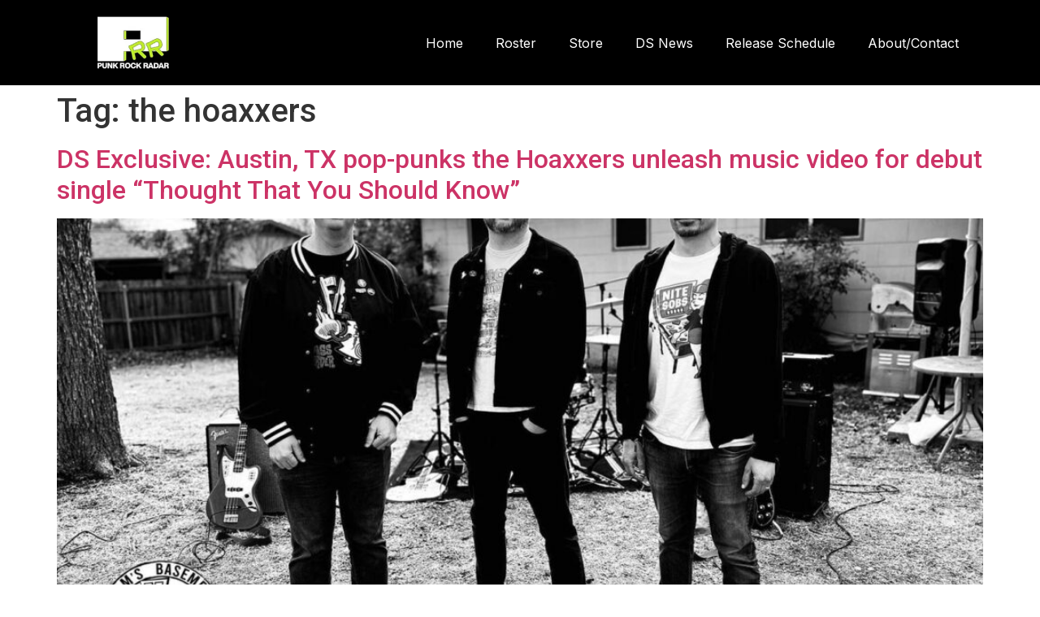

--- FILE ---
content_type: text/css
request_url: https://punkrockradar.com/wp-content/uploads/elementor/css/post-25.css?ver=1726786766
body_size: 487
content:
.elementor-25 .elementor-element.elementor-element-f25fb96{--display:flex;--flex-direction:row;--container-widget-width:initial;--container-widget-height:100%;--container-widget-flex-grow:1;--container-widget-align-self:stretch;--gap:0px 0px;--background-transition:0.3s;}.elementor-25 .elementor-element.elementor-element-f25fb96:not(.elementor-motion-effects-element-type-background), .elementor-25 .elementor-element.elementor-element-f25fb96 > .elementor-motion-effects-container > .elementor-motion-effects-layer{background-color:#000000;}.elementor-25 .elementor-element.elementor-element-f25fb96, .elementor-25 .elementor-element.elementor-element-f25fb96::before{--border-transition:0.3s;}.elementor-25 .elementor-element.elementor-element-ad22611{--display:flex;--flex-direction:column;--container-widget-width:100%;--container-widget-height:initial;--container-widget-flex-grow:0;--container-widget-align-self:initial;--background-transition:0.3s;}.elementor-25 .elementor-element.elementor-element-ad22611.e-con{--flex-grow:0;--flex-shrink:0;}.elementor-25 .elementor-element.elementor-element-1b37665{text-align:right;width:var( --container-widget-width, 139.891% );max-width:139.891%;--container-widget-width:139.891%;--container-widget-flex-grow:0;}.elementor-25 .elementor-element.elementor-element-1b37665.elementor-element{--flex-grow:0;--flex-shrink:0;}.elementor-25 .elementor-element.elementor-element-2e9c90e{--display:flex;--flex-direction:column;--container-widget-width:100%;--container-widget-height:initial;--container-widget-flex-grow:0;--container-widget-align-self:initial;--background-transition:0.3s;}.elementor-25 .elementor-element.elementor-element-e0cd793 .elementor-menu-toggle{margin:0 auto;}.elementor-25 .elementor-element.elementor-element-e0cd793 .elementor-nav-menu .elementor-item{font-family:"Inter", Sans-serif;font-size:16px;font-weight:400;}.elementor-25 .elementor-element.elementor-element-e0cd793 .elementor-nav-menu--main .elementor-item{color:#FFFFFF;fill:#FFFFFF;}.elementor-25 .elementor-element.elementor-element-e0cd793 .elementor-nav-menu--dropdown a, .elementor-25 .elementor-element.elementor-element-e0cd793 .elementor-menu-toggle{color:#FFFFFF;}.elementor-25 .elementor-element.elementor-element-e0cd793 .elementor-nav-menu--dropdown{background-color:#000000;}.elementor-25 .elementor-element.elementor-element-e0cd793 div.elementor-menu-toggle{color:#FFFFFF;}.elementor-25 .elementor-element.elementor-element-e0cd793 div.elementor-menu-toggle svg{fill:#FFFFFF;}.elementor-25 .elementor-element.elementor-element-1b106d0{--display:flex;--flex-direction:row;--container-widget-width:calc( ( 1 - var( --container-widget-flex-grow ) ) * 100% );--container-widget-height:100%;--container-widget-flex-grow:1;--container-widget-align-self:stretch;--justify-content:space-between;--align-items:center;--gap:0px 0px;--background-transition:0.3s;}.elementor-25 .elementor-element.elementor-element-1b106d0:not(.elementor-motion-effects-element-type-background), .elementor-25 .elementor-element.elementor-element-1b106d0 > .elementor-motion-effects-container > .elementor-motion-effects-layer{background-color:#000000;}.elementor-25 .elementor-element.elementor-element-1b106d0, .elementor-25 .elementor-element.elementor-element-1b106d0::before{--border-transition:0.3s;}.elementor-25 .elementor-element.elementor-element-0f10e47{--display:flex;--flex-direction:column;--container-widget-width:100%;--container-widget-height:initial;--container-widget-flex-grow:0;--container-widget-align-self:initial;--background-transition:0.3s;}.elementor-25 .elementor-element.elementor-element-0f10e47.e-con{--flex-grow:0;--flex-shrink:0;}.elementor-25 .elementor-element.elementor-element-bbcec35{text-align:right;width:var( --container-widget-width, 139.891% );max-width:139.891%;--container-widget-width:139.891%;--container-widget-flex-grow:0;}.elementor-25 .elementor-element.elementor-element-bbcec35.elementor-element{--flex-grow:0;--flex-shrink:0;}.elementor-25 .elementor-element.elementor-element-93ff5c4{--display:flex;--flex-direction:column;--container-widget-width:calc( ( 1 - var( --container-widget-flex-grow ) ) * 100% );--container-widget-height:initial;--container-widget-flex-grow:0;--container-widget-align-self:initial;--align-items:center;--background-transition:0.3s;}.elementor-25 .elementor-element.elementor-element-93ff5c4.e-con{--flex-grow:0;--flex-shrink:0;}.elementor-25 .elementor-element.elementor-element-47c5cad .elementor-menu-toggle{margin:0 auto;}.elementor-25 .elementor-element.elementor-element-47c5cad .elementor-nav-menu .elementor-item{font-family:"Inter", Sans-serif;font-size:16px;font-weight:400;}.elementor-25 .elementor-element.elementor-element-47c5cad .elementor-nav-menu--main .elementor-item{color:#FFFFFF;fill:#FFFFFF;}.elementor-25 .elementor-element.elementor-element-9d3f7e5{--display:flex;--flex-direction:row;--container-widget-width:calc( ( 1 - var( --container-widget-flex-grow ) ) * 100% );--container-widget-height:100%;--container-widget-flex-grow:1;--container-widget-align-self:stretch;--justify-content:center;--align-items:center;--gap:0px 0px;--background-transition:0.3s;}.elementor-25 .elementor-element.elementor-element-9d3f7e5:not(.elementor-motion-effects-element-type-background), .elementor-25 .elementor-element.elementor-element-9d3f7e5 > .elementor-motion-effects-container > .elementor-motion-effects-layer{background-color:#000000;}.elementor-25 .elementor-element.elementor-element-9d3f7e5, .elementor-25 .elementor-element.elementor-element-9d3f7e5::before{--border-transition:0.3s;}.elementor-25 .elementor-element.elementor-element-cac13c7{--display:flex;--flex-direction:column;--container-widget-width:100%;--container-widget-height:initial;--container-widget-flex-grow:0;--container-widget-align-self:initial;--background-transition:0.3s;}.elementor-25 .elementor-element.elementor-element-cac13c7.e-con{--flex-grow:0;--flex-shrink:0;}.elementor-25 .elementor-element.elementor-element-31881fe{text-align:right;width:var( --container-widget-width, 139.891% );max-width:139.891%;--container-widget-width:139.891%;--container-widget-flex-grow:0;}.elementor-25 .elementor-element.elementor-element-31881fe.elementor-element{--flex-grow:0;--flex-shrink:0;}.elementor-25 .elementor-element.elementor-element-30779b9{--display:flex;--flex-direction:column;--container-widget-width:calc( ( 1 - var( --container-widget-flex-grow ) ) * 100% );--container-widget-height:initial;--container-widget-flex-grow:0;--container-widget-align-self:initial;--align-items:center;--background-transition:0.3s;}.elementor-25 .elementor-element.elementor-element-30779b9.e-con{--flex-grow:0;--flex-shrink:0;}.elementor-25 .elementor-element.elementor-element-2184fe0{--display:flex;--flex-direction:row;--container-widget-width:calc( ( 1 - var( --container-widget-flex-grow ) ) * 100% );--container-widget-height:100%;--container-widget-flex-grow:1;--container-widget-align-self:stretch;--justify-content:center;--align-items:center;--background-transition:0.3s;}.elementor-25 .elementor-element.elementor-element-1032822 .elementor-menu-toggle{margin:0 auto;}.elementor-25 .elementor-element.elementor-element-1032822 .elementor-nav-menu .elementor-item{font-family:"Inter", Sans-serif;font-size:16px;font-weight:400;}.elementor-25 .elementor-element.elementor-element-1032822 .elementor-nav-menu--main .elementor-item{color:#FFFFFF;fill:#FFFFFF;}@media(max-width:1024px){.elementor-25 .elementor-element.elementor-element-30779b9{--justify-content:flex-end;--align-items:flex-end;--container-widget-width:calc( ( 1 - var( --container-widget-flex-grow ) ) * 100% );}.elementor-25 .elementor-element.elementor-element-1032822{--nav-menu-icon-size:27px;}}@media(min-width:768px){.elementor-25 .elementor-element.elementor-element-ad22611{--width:50%;}.elementor-25 .elementor-element.elementor-element-2e9c90e{--width:50%;}.elementor-25 .elementor-element.elementor-element-0f10e47{--width:13%;}.elementor-25 .elementor-element.elementor-element-93ff5c4{--width:64%;}.elementor-25 .elementor-element.elementor-element-cac13c7{--width:13%;}.elementor-25 .elementor-element.elementor-element-30779b9{--width:64%;}}@media(max-width:1024px) and (min-width:768px){.elementor-25 .elementor-element.elementor-element-30779b9{--width:584px;}.elementor-25 .elementor-element.elementor-element-2184fe0{--content-width:500px;}}@media(max-width:767px){.elementor-25 .elementor-element.elementor-element-f25fb96{--justify-content:center;--align-items:center;--container-widget-width:calc( ( 1 - var( --container-widget-flex-grow ) ) * 100% );--flex-wrap:nowrap;}.elementor-25 .elementor-element.elementor-element-ad22611{--width:97px;}.elementor-25 .elementor-element.elementor-element-1b37665{text-align:left;--container-widget-width:51px;--container-widget-flex-grow:0;width:var( --container-widget-width, 51px );max-width:51px;}.elementor-25 .elementor-element.elementor-element-1b37665 img{width:100%;}.elementor-25 .elementor-element.elementor-element-2e9c90e{--flex-direction:row;--container-widget-width:initial;--container-widget-height:100%;--container-widget-flex-grow:1;--container-widget-align-self:stretch;--justify-content:flex-end;--gap:1px 1px;}.elementor-25 .elementor-element.elementor-element-e0cd793{width:var( --container-widget-width, 32px );max-width:32px;--container-widget-width:32px;--container-widget-flex-grow:0;}}

--- FILE ---
content_type: text/css
request_url: https://punkrockradar.com/wp-content/uploads/elementor/css/post-254.css?ver=1726786766
body_size: 181
content:
.elementor-254 .elementor-element.elementor-element-a2dca3f{--display:flex;--flex-direction:row;--container-widget-width:calc( ( 1 - var( --container-widget-flex-grow ) ) * 100% );--container-widget-height:100%;--container-widget-flex-grow:1;--container-widget-align-self:stretch;--justify-content:center;--align-items:center;--gap:0px 0px;--background-transition:0.3s;--padding-block-start:20px;--padding-block-end:20px;--padding-inline-start:0px;--padding-inline-end:0px;}.elementor-254 .elementor-element.elementor-element-a2dca3f:not(.elementor-motion-effects-element-type-background), .elementor-254 .elementor-element.elementor-element-a2dca3f > .elementor-motion-effects-container > .elementor-motion-effects-layer{background-color:#000000;}.elementor-254 .elementor-element.elementor-element-a2dca3f, .elementor-254 .elementor-element.elementor-element-a2dca3f::before{--border-transition:0.3s;}.elementor-254 .elementor-element.elementor-element-a21756b{--display:flex;--flex-direction:row;--container-widget-width:initial;--container-widget-height:100%;--container-widget-flex-grow:1;--container-widget-align-self:stretch;--justify-content:flex-start;--gap:0px 0px;--background-transition:0.3s;--padding-block-start:0px;--padding-block-end:0px;--padding-inline-start:0px;--padding-inline-end:0px;}.elementor-254 .elementor-element.elementor-element-eb35813{text-align:center;color:#FFFFFF;font-family:"Roboto", Sans-serif;font-weight:400;line-height:11px;}.elementor-254 .elementor-element.elementor-element-eb35813 > .elementor-widget-container{padding:0px 0px 0px 0px;}.elementor-254 .elementor-element.elementor-element-21e9444{--display:flex;--flex-direction:row;--container-widget-width:initial;--container-widget-height:100%;--container-widget-flex-grow:1;--container-widget-align-self:stretch;--justify-content:flex-end;--gap:1px 1px;--background-transition:0.3s;--margin-block-start:0px;--margin-block-end:0px;--margin-inline-start:0px;--margin-inline-end:0px;--padding-block-start:0px;--padding-block-end:0px;--padding-inline-start:0px;--padding-inline-end:50px;}.elementor-254 .elementor-element.elementor-element-21e9444.e-con{--align-self:center;}.elementor-254 .elementor-element.elementor-element-8abff58{color:#FFFFFF;font-family:"Roboto", Sans-serif;font-weight:400;line-height:12px;}.elementor-254 .elementor-element.elementor-element-8abff58 > .elementor-widget-container{margin:0px 0px -4px 0px;padding:0px 10px 0px 0px;}.elementor-254 .elementor-element.elementor-element-8abff58.elementor-element{--align-self:center;}.elementor-254 .elementor-element.elementor-element-810d36c{color:#FFFFFF;font-family:"Roboto", Sans-serif;font-weight:400;line-height:13px;}.elementor-254 .elementor-element.elementor-element-810d36c > .elementor-widget-container{margin:0px 0px -3px 0px;}@media(max-width:767px){.elementor-254 .elementor-element.elementor-element-eb35813{column-gap:0px;}.elementor-254 .elementor-element.elementor-element-eb35813 > .elementor-widget-container{padding:10px 0px 10px 0px;}.elementor-254 .elementor-element.elementor-element-8abff58{text-align:center;width:var( --container-widget-width, 153px );max-width:153px;--container-widget-width:153px;--container-widget-flex-grow:0;}.elementor-254 .elementor-element.elementor-element-810d36c{width:var( --container-widget-width, 98px );max-width:98px;--container-widget-width:98px;--container-widget-flex-grow:0;}}@media(min-width:768px){.elementor-254 .elementor-element.elementor-element-a2dca3f{--content-width:1200px;}.elementor-254 .elementor-element.elementor-element-a21756b{--width:50%;}.elementor-254 .elementor-element.elementor-element-21e9444{--width:50%;}}

--- FILE ---
content_type: application/x-javascript
request_url: https://punkrockradar.com/wp-content/plugins/sheets-to-wp-table-live-sync/assets/public/scripts/frontend/frontend.min.js?ver=1769392743
body_size: 9476
content:
(()=>{var n={794:()=>{function n(n,t){for(var a=0;a<t.length;a++){var e=t[a];e.enumerable=e.enumerable||!1,e.configurable=!0,"value"in e&&(e.writable=!0),Object.defineProperty(n,e.key,e)}}jQuery(document).ready((function(t){new(function(){function a(){!function(n,t){if(!(n instanceof t))throw new TypeError("Cannot call a class as a function")}(this,a),this.events(),this.showFirstTabContent()}var e,i;return e=a,(i=[{key:"events",value:function(){t(".tab_hidden_input").each((function(){t(this).on("click",(function(n){var a=n.currentTarget;t(a).parents(".tabs_container").find(".tab_contents .tab-content").removeClass("active");var e=t(a).data("id");t("#".concat(e)).addClass("active")}))}))}},{key:"showContent",value:function(n){target.parents(".tab_bottom_side").find(".tab_contents .tab-content").removeClass("active");var t=target.attr("id").match(/(\d+)/)[0];target.parents(".tab_bottom_side").find(".tab_contents #tab-content".concat(t)).addClass("active")}},{key:"showFirstTabContent",value:function(){t(".tabs_container").each((function(){t(this).find(".tab_hidden_input:first").prop("checked",!0)}))}}])&&n(e.prototype,i),Object.defineProperty(e,"prototype",{writable:!1}),a}())}))}},t={};function a(e){var i=t[e];if(void 0!==i)return i.exports;var o=t[e]={exports:{}};return n[e](o,o.exports,a),o.exports}(()=>{"use strict";function n(n,t){(null==t||t>n.length)&&(t=n.length);for(var a=0,e=new Array(t);a<t;a++)e[a]=n[a];return e}function t(n,t){for(var a=0;a<t.length;a++){var e=t[a];e.enumerable=e.enumerable||!1,e.configurable=!0,"value"in e&&(e.writable=!0),Object.defineProperty(n,e.key,e)}}var e=function(){function a(){var n,t,e=this;!function(n,t){if(!(n instanceof t))throw new TypeError("Cannot call a class as a function")}(this,a),t=function(n){var t,a=(null==n?void 0:n.table_style)||"default-style",i=((null==n||null===(t=n.import_styles_theme_colors)||void 0===t?void 0:t[a])||{}).paginationStyle||"default_pagination";return"default_pagination"===i?{first:"<span class='paging-first-".concat(i,"'>").concat(front_end_data.strings.first,"</span>"),previous:"<span class='paging-backward-".concat(i,"'>").concat(front_end_data.strings.previous,"</span>"),next:"<span class='paging-forward-".concat(i,"'>").concat(front_end_data.strings.next,"</span>"),last:"<span class='paging-last-".concat(i,"'>").concat(front_end_data.strings.last,"</span>")}:"tailwind_pagination"===i?{first:"<span class='paging-first-".concat(i,"'>").concat(front_end_data.strings.first,"</span>"),previous:"<span class='paging-backward-".concat(i,"'>").concat(e.PaginationTailwindBack2,"</span>"),next:"<span class='paging-forward-".concat(i,"'>").concat(e.PaginationTainwildNext2,"</span>"),last:"<span class='paging-last-".concat(i,"'>").concat(front_end_data.strings.last,"</span>")}:"outlined_pagination"===i?{first:"<span class='paging-first-".concat(i,"'>").concat(front_end_data.strings.first,"</span>"),previous:"<span class='paging-backward-".concat(i,"'>").concat(e.PaginationTailwindBack1,"</span>"),next:"<span class='paging-forward-".concat(i,"'>").concat(e.PaginationTainwildNext1,"</span>"),last:"<span class='paging-last-".concat(i,"'>").concat(front_end_data.strings.last,"</span>")}:{first:"<span class='paging-first-".concat(i,"'>").concat(front_end_data.strings.first,"</span>"),previous:"<span class='paging-backward-".concat(i,"'>‹</span>"),next:"<span class='paging-forward-".concat(i,"'>›</span>"),last:"<span class='paging-last-".concat(i,"'>").concat(front_end_data.strings.last,"</span>")}},(n="getPaginateSettings")in this?Object.defineProperty(this,n,{value:t,enumerable:!0,configurable:!0,writable:!0}):this[n]=t,this.PaginationTailwindBack1='\n        <svg width="6" height="9" viewBox="0 0 6 9" fill="none" xmlns="http://www.w3.org/2000/svg">\n        <path d="M5.77056 8.8019C5.91747 8.67501 6 8.50294 6 8.32353C6 8.14411 5.91747 7.97205 5.77056 7.84516L1.89154 4.49592L5.77056 1.14667C5.91331 1.01906 5.99229 0.848143 5.99051 0.670736C5.98872 0.49333 5.90631 0.323626 5.76101 0.198175C5.61572 0.0727263 5.41917 0.00156787 5.21371 2.57836e-05C5.00824 -0.00151535 4.81029 0.0666838 4.66249 0.189935L0.229439 4.01755C0.0825293 4.14443 -2.04722e-07 4.3165 -1.9688e-07 4.49592C-1.89037e-07 4.67533 0.0825294 4.8474 0.229439 4.97428L4.66249 8.8019C4.80945 8.92874 5.00873 9 5.21653 9C5.42432 9 5.62361 8.92874 5.77056 8.8019Z" fill="#FFFFFF"/>\n        </svg>\n\n        ',this.PaginationTainwildNext1='\n        <svg width="6" height="9" viewBox="0 0 6 9" fill="none" xmlns="http://www.w3.org/2000/svg">\n        <path d="M0.229439 8.8019C0.0825295 8.67501 2.1727e-08 8.50294 2.95695e-08 8.32353C3.74119e-08 8.14411 0.0825296 7.97205 0.229439 7.84516L4.10846 4.49592L0.22944 1.14667C0.0866933 1.01906 0.00770646 0.848143 0.00949193 0.670736C0.0112774 0.49333 0.0936922 0.323626 0.238986 0.198175C0.384279 0.0727263 0.580825 0.00156787 0.786293 2.57836e-05C0.991761 -0.00151535 1.18971 0.0666838 1.33751 0.189935L5.77056 4.01755C5.91747 4.14443 6 4.3165 6 4.49592C6 4.67533 5.91747 4.8474 5.77056 4.97428L1.33751 8.8019C1.19055 8.92874 0.991266 9 0.783473 9C0.57568 9 0.376394 8.92874 0.229439 8.8019Z" fill="#FFFFFF"/>\n        </svg>\n\n        ',this.PaginationTailwindBack2='\n        <svg width="12" height="9" viewBox="0 0 12 9" fill="none" xmlns="http://www.w3.org/2000/svg">\n        <path fill-rule="evenodd" clip-rule="evenodd" d="M5.35416 0.854143C5.40065 0.807655 5.43753 0.752466 5.46268 0.691727C5.48784 0.630987 5.50079 0.565887 5.50079 0.500143C5.50079 0.434399 5.48784 0.369299 5.46268 0.30856C5.43753 0.24782 5.40065 0.192631 5.35416 0.146143C5.30767 0.0996553 5.25248 0.0627792 5.19174 0.0376201C5.13101 0.012461 5.06591 -0.000488282 5.00016 -0.000488281C4.93442 -0.00048828 4.86932 0.012461 4.80858 0.0376201C4.74784 0.0627792 4.69265 0.0996553 4.64616 0.146143L0.646161 4.14614C0.599598 4.19259 0.562655 4.24776 0.537449 4.30851C0.512242 4.36926 0.499268 4.43438 0.499268 4.50014C0.499268 4.56591 0.512242 4.63103 0.537449 4.69178C0.562655 4.75252 0.599598 4.8077 0.646161 4.85414L4.64616 8.85414C4.74005 8.94803 4.86739 9.00077 5.00016 9.00077C5.13294 9.00077 5.26027 8.94803 5.35416 8.85414C5.44805 8.76026 5.50079 8.63292 5.50079 8.50014C5.50079 8.36737 5.44805 8.24003 5.35416 8.14614L1.70716 4.50014L5.35416 0.854143ZM11.3542 0.854143C11.4006 0.807655 11.4375 0.752466 11.4627 0.691727C11.4878 0.630987 11.5008 0.565887 11.5008 0.500143C11.5008 0.434399 11.4878 0.369299 11.4627 0.30856C11.4375 0.24782 11.4006 0.192631 11.3542 0.146143C11.3077 0.0996553 11.2525 0.0627792 11.1917 0.0376201C11.131 0.012461 11.0659 -0.000488281 11.0002 -0.000488281C10.9344 -0.000488281 10.8693 0.012461 10.8086 0.0376201C10.7478 0.0627792 10.6926 0.0996553 10.6462 0.146143L6.64616 4.14614C6.5996 4.19259 6.56266 4.24776 6.53745 4.30851C6.51224 4.36926 6.49927 4.43438 6.49927 4.50014C6.49927 4.56591 6.51224 4.63103 6.53745 4.69178C6.56266 4.75252 6.5996 4.8077 6.64616 4.85414L10.6462 8.85414C10.74 8.94803 10.8674 9.00077 11.0002 9.00077C11.1329 9.00077 11.2603 8.94803 11.3542 8.85414C11.448 8.76026 11.5008 8.63292 11.5008 8.50014C11.5008 8.36737 11.448 8.24003 11.3542 8.14614L7.70716 4.50014L11.3542 0.854143Z" fill="#333333"/>\n        </svg>\n        ',this.PaginationTainwildNext2='\n        <svg width="12" height="9" viewBox="0 0 12 9" fill="none" xmlns="http://www.w3.org/2000/svg">\n        <path fill-rule="evenodd" clip-rule="evenodd" d="M6.64587 0.854143C6.59938 0.807655 6.5625 0.752466 6.53735 0.691727C6.51219 0.630987 6.49924 0.565887 6.49924 0.500143C6.49924 0.434399 6.51219 0.369299 6.53735 0.30856C6.5625 0.24782 6.59938 0.192631 6.64587 0.146143C6.69236 0.0996553 6.74755 0.0627792 6.80829 0.0376201C6.86903 0.012461 6.93413 -0.000488282 6.99987 -0.000488281C7.06561 -0.00048828 7.13071 0.012461 7.19145 0.0376201C7.25219 0.0627792 7.30738 0.0996553 7.35387 0.146143L11.3539 4.14614C11.4004 4.19259 11.4374 4.24776 11.4626 4.30851C11.4878 4.36926 11.5008 4.43438 11.5008 4.50014C11.5008 4.56591 11.4878 4.63103 11.4626 4.69178C11.4374 4.75252 11.4004 4.8077 11.3539 4.85414L7.35387 8.85414C7.25998 8.94803 7.13265 9.00077 6.99987 9.00077C6.86709 9.00077 6.73976 8.94803 6.64587 8.85414C6.55198 8.76026 6.49924 8.63292 6.49924 8.50014C6.49924 8.36737 6.55198 8.24003 6.64587 8.14614L10.2929 4.50014L6.64587 0.854143ZM0.645869 0.854143C0.599381 0.807655 0.562505 0.752466 0.537346 0.691727C0.512187 0.630987 0.499238 0.565887 0.499238 0.500143C0.499238 0.434399 0.512187 0.369299 0.537346 0.30856C0.562505 0.24782 0.599381 0.192631 0.645869 0.146143C0.692357 0.0996553 0.747546 0.0627792 0.808286 0.0376201C0.869025 0.012461 0.934126 -0.000488281 0.999869 -0.000488281C1.06561 -0.000488281 1.13071 0.012461 1.19145 0.0376201C1.25219 0.0627792 1.30738 0.0996553 1.35387 0.146143L5.35387 4.14614C5.40043 4.19259 5.43738 4.24776 5.46258 4.30851C5.48779 4.36926 5.50076 4.43438 5.50076 4.50014C5.50076 4.56591 5.48779 4.63103 5.46258 4.69178C5.43738 4.75252 5.40043 4.8077 5.35387 4.85414L1.35387 8.85414C1.25998 8.94803 1.13264 9.00077 0.999869 9.00077C0.867094 9.00077 0.739756 8.94803 0.645869 8.85414C0.551983 8.76026 0.499238 8.63292 0.499238 8.50014C0.499238 8.36737 0.551983 8.24003 0.645869 8.14614L4.29287 4.50014L0.645869 0.854143Z" fill="#333333"/>\n        </svg>\n        '}var e,i;return e=a,(i=[{key:"table_configuration",value:function(n,t,a,e,i,o){var r='<"filtering_input filtering_input_'.concat(t,'"').concat(null!=i&&i.show_x_entries?"l":"").concat(null!=i&&i.search_bar?"f":"",'>rt<"bottom_options bottom_options_').concat(t,'"').concat(null!=i&&i.show_info_block?"i":"").concat(null!=i&&i.pagination?"p":"",">");this.isProPluginActive()&&(r='B<"filtering_input filtering_input_'.concat(t,'"').concat(null!=i&&i.show_x_entries?"l":"").concat(null!=i&&i.search_bar?"f":"",'>rt<"bottom_options bottom_options_').concat(t,'"').concat(null!=i&&i.show_info_block?"i":"").concat(null!=i&&i.pagination?"p":"",">"),this.changeRedirectionType(null==i?void 0:i.redirection_type,n(a).find("#create_tables a"),n)),this.changeCellFormat(null==i?void 0:i.cell_format,n(a).find("#create_tables th, td"),n),n.fn.DataTable&&n(a).find("#create_tables").length&&n(a).find("#create_tables").DataTable(this.table_obj(n,e,i,r)),this.setPdfUrl(o,n(a).find(".dt-buttons")),this.isProPluginActive()&&this.reveal_export_btns(n,a,i),this.swap_input_filter(n,t,i),this.swap_bottom_options(n,t,i)}},{key:"changeRedirectionType",value:function(n,t,a){t.length&&a.each(t,(function(t,e){a(e).attr("target",n)}))}},{key:"changeCellFormat",value:function(n,t,a){switch(n){case"wrap":a.each(t,(function(n,t){a(t).removeClass("clip_style"),a(t).removeClass("expanded_style"),a(t).addClass("wrap_style")}));break;case"clip":a.each(t,(function(n,t){a(t).removeClass("wrap_style"),a(t).removeClass("expanded_style"),a(t).addClass("clip_style")}));break;case"expand":a.each(t,(function(n,t){a(t).removeClass("clip_style"),a(t).removeClass("wrap_style"),a(t).addClass("expanded_style")}))}}},{key:"isProPluginActive",value:function(){return!(!front_end_data.isProActive&&""==front_end_data.isProActive)}},{key:"getSpreadsheetID",value:function(n){if(n&&""!=n)return n.split(/\//)[5]||null}},{key:"getGridID",value:function(n){if(n&&""!=n){var t=null;return null!=(t=n.match(/gid=(\w+)/))&&(t=t[1]),t||null}}},{key:"setPdfUrl",value:function(n,t){var a=this.getSpreadsheetID(n),e=this.getGridID(n),i="https://docs.google.com/spreadsheets/d/".concat(a,"/export?format=pdf&id=").concat(a,"&gid=").concat(e);t.append('<a class="ui inverted button export_btns pdf_btn"\n                href="'.concat(i,'"\n                download\n                title="').concat(front_end_data.strings["export-pdf"],'"\n                >\n                <span>\n                    <img src="').concat(front_end_data.iconsURL.filePdf,'" />\n                </span>\n            </a>'))}},{key:"table_obj",value:function(n,t,a,e){var i={dom:e,order:[],responsive:!0,lengthMenu:[[1,5,10,15,30],[front_end_data.strings[1],front_end_data.strings[5],front_end_data.strings[10],front_end_data.strings[15],front_end_data.strings[30]]],language:{search:front_end_data.strings.search,searchPlaceholder:front_end_data.strings["search-items"],lengthMenu:front_end_data.strings.filtering_show+" _MENU_ "+front_end_data.strings.filtering_entries,info:front_end_data.strings.dataTables_info_showing+" _START_ "+front_end_data.strings.dataTables_info_to+" _END_ "+front_end_data.strings.dataTables_info_of+" _TOTAL_ "+front_end_data.strings.filtering_entries,emptyTable:front_end_data.strings["data-empty-notice"],zeroRecords:front_end_data.strings["data-empty-notice"],paginate:this.getPaginateSettings(a)},pagingType:"simple_numbers",pageLength:parseInt(a.default_rows_per_page),lengthChange:!0,ordering:a.allow_sorting,destroy:!0,scrollX:!0};return n(".gswpts_tables_container").each((function(){for(var t=n(this).find("thead th").length,a={order:[]},e=0;e<t;e++)a.order.push([e,""])})),this.isProPluginActive()&&(i.buttons=[{text:'<img src="'.concat(front_end_data.iconsURL.curlyBrackets,'" />'),className:"ui inverted button export_btns json_btn",action:function(a,e,i,o){var r=e.buttons.exportData();n.fn.dataTable.fileSave(new Blob([JSON.stringify(r)]),"".concat(t,".json"))},titleAttr:front_end_data.strings["export-json"]},{text:'<img src="'.concat(front_end_data.iconsURL.fileCSV,'" />'),extend:"csv",className:"ui inverted button export_btns csv_btn",title:"".concat(t),titleAttr:front_end_data.strings["export-csv"]},{text:'<img src="'.concat(front_end_data.iconsURL.fileExcel,'" />'),extend:"excel",className:"ui inverted button export_btns excel_btn",title:"".concat(t),titleAttr:front_end_data.strings["export-excel"]},{text:'<img src="'.concat(front_end_data.iconsURL.printIcon,'" />'),extend:"print",className:"ui inverted button export_btns print_btn",title:"".concat(t),titleAttr:front_end_data.strings.print},{text:'<img src="'.concat(front_end_data.iconsURL.copySolid,'" />'),extend:"copy",className:"ui inverted button export_btns copy_btn",title:"".concat(t),titleAttr:front_end_data.strings.copy}],i.lengthMenu=[[1,5,10,15,30,50,100,-1],[front_end_data.strings[1],front_end_data.strings[5],front_end_data.strings[10],front_end_data.strings[15],front_end_data.strings[30],front_end_data.strings[50],front_end_data.strings[100],front_end_data.strings.All]],(null!=a&&a.hide_on_desktop_col&&"desktop"===this.screenSize()||null!=a&&a.hide_on_mobile_col&&"mobile"===this.screenSize())&&("desktop"===this.screenSize()&&a.hide_column?i.columnDefs=this.hideColumnByScreen(a.hide_column):"mobile"===this.screenSize()&&a.hide_column_mobile&&(i.columnDefs=this.hideColumnByScreen(a.hide_column_mobile)))),a.vertical_scrolling&&(i.scrollY="".concat(a.vertical_scrolling,"px")),i}},{key:"hideColumnByScreen",value:function(n){return[{targets:this.convertArrayStringToInteger(n),visible:!1,searchable:!1}]}},{key:"screenSize",value:function(){return screen.width>740?"desktop":"mobile"}},{key:"convertArrayStringToInteger",value:function(n){return n?n.map((function(n){return parseInt(n)})):[]}},{key:"reveal_export_btns",value:function(n,t,a){if(a){var e=a.table_export;"empty"!=e&&e&&e.forEach((function(a){n(t).find("."+a+"_btn").removeClass("export_btns")}))}}},{key:"swap_input_filter",value:function(n,t,a){null!=a&&a.swap_filter_inputs?(n(".filtering_input_"+t).css("flex-direction","row-reverse"),n(".filtering_input_"+t+" > #create_tables_length").css({"margin-right":"0","margin-left":"auto"}),n(".filtering_input_"+t+" > #create_tables_filter").css({"margin-left":"0","margin-right":"auto"})):(n(".filtering_input_"+t).css("flex-direction","row"),n(".filtering_input_"+t+" > #create_tables_length").css({"margin-right":"auto","margin-left":"0"}),n(".filtering_input_"+t+" > #create_tables_filter").css({"margin-left":"auto","margin-right":"0"}))}},{key:"swap_bottom_options",value:function(n,t,a){var e={flex_direction:"row-reverse",table_info_style:{margin_left:"auto",margin_right:0},table_paginate_style:{margin_left:0,margin_right:"auto"}};null!=a&&a.swap_bottom_options||(e.flex_direction="row",e.table_info_style.margin_left=0,e.table_info_style.margin_right="auto",e.table_paginate_style.margin_left="auto",e.table_paginate_style.margin_right=0),this.bottom_option_style(n,e,t)}},{key:"bottom_option_style",value:function(n,t,a){n(".bottom_options_"+a).css("flex-direction",t.flex_direction),n(".bottom_options_"+a+" > #create_tables_info").css({"margin-left":t.table_info_style.margin_left,"margin-right":t.table_info_style.margin_right}),n(".bottom_options_"+a+" > #create_tables_paginate").css({"margin-left":t.table_paginate_style.margin_left,"margin-right":t.table_paginate_style.margin_right})}},{key:"handleHeaderMergedCells",value:function(n,t){var a=n(t).find(".thead-item[data-merge]");a&&a.each((function(a,e){var i=n(e).attr("data-merge");if(i){(i=JSON.parse(i))[0];var o=i[1];n(e).addClass("parentCellstart"),n(e).css({"text-align":"center"}),n(e).attr("colspan",o);for(var r=n(e).next(),s=1;s<o;s++)r&&r.length&&(n(r).addClass("childCell"),r=n(r).next());n(t).find(".childCell").css("display","none")}}))}},{key:"handleMergedCells",value:function(n,t){n(t).find(".gswpts_rows").each((function(){n(this).find("td").each((function(){if(n(this).hasClass("parentCellstart"))for(var a=JSON.parse(n(this).attr("data-merge")),e=JSON.parse(n(this).attr("data-index")),i=0;i<a[0];i++)for(var o=0;o<a[1];o++){var r=[e[0]+i,e[1]+o],s=n(t).find('[data-index="['+r.join(",")+']"]');s&&(""===s.find(".cell_div").text().trim()?(s.addClass("merged-cell"),s.hide(),n(this).hasClass("parentCellstart")&&n(this).css({"text-align":"center","vertical-align":"middle"})):s.addClass("normal-cell"))}}))}))}},{key:"handleTableWidth",value:function(n,t){function a(a){t.each((function(t,e){var i=n(e).find(".ui.celled.display.table.gswpts_tables.dataTable.no-footer");i.css("width",a+"px");var o=i.find("th");o.length>0&&o.each((function(){0===n(this).width()&&n(this).css("width","auto")}))}))}if(t.prevObject&&t.prevObject.length>0&&(t=t.prevObject),0!==t.length){var e=t.first(),i=n(e).find("tr.gswpts_rows");if(i.length>0){var o=i[0].getBoundingClientRect().width;a(o)}n(window).on("resize",(function(){a(o)}))}}},{key:"handlePaginations",value:function(n,t){function a(t,a){t.find("span").each((function(){var t=n(this);(t.hasClass("paging-backward-default_pagination")||t.hasClass("paging-backward-modern_pagination")||t.hasClass("paging-backward-simple_pagination")||t.hasClass("paging-backward-tailwind_pagination")||t.hasClass("paging-backward-outlined_pagination")||t.hasClass("paging-backward-undefined"))&&("simple_pagination"===a?t.html(this.PaginationTailwindBack1):"modern_pagination"===a?t.html("← PREV"):"tailwind_pagination"===a?t.html(this.PaginationTailwindBack2):"outlined_pagination"===a?t.html(this.PaginationTailwindBack1):t.html("Previous")),(t.hasClass("paging-forward-default_pagination")||t.hasClass("paging-forward-modern_pagination")||t.hasClass("paging-forward-simple_pagination")||t.hasClass("paging-forward-tailwind_pagination")||t.hasClass("paging-forward-outlined_pagination")||t.hasClass("paging-forward-undefined"))&&("simple_pagination"===a?t.html(this.PaginationTainwildNext1):"modern_pagination"===a?t.html("NEXT →"):"tailwind_pagination"===a?t.html(this.PaginationTainwildNext2):"outlined_pagination"===a?t.html(this.PaginationTainwildNext1):t.html("Next"))}))}var e=n(t).find(".dataTables_paginate.paging_simple_numbers");e.length&&e.each((function(){var t=n(this),e="";t.find(".paging-forward-simple_pagination, .paging-backward-simple_pagination, .paging-first-simple_pagination, .paging-last-simple_pagination").length?(t.addClass("simple-pagination-active"),e="simple_pagination"):t.find(".paging-forward-modern_pagination, .paging-backward-modern_pagination, .paging-first-modern_pagination, .paging-last-modern_pagination").length?(t.addClass("modern-pagination-active"),e="modern_pagination"):t.find(".paging-forward-tailwind_pagination, .paging-backward-tailwind_pagination, .paging-first-tailwind_pagination, .paging-last-tailwind_pagination").length?(t.addClass("tailwind-pagination-active"),e="tailwind_pagination"):t.find(".paging-forward-outlined_pagination, .paging-backward-outlined_pagination, .paging-first-outlined_pagination, .paging-last-outlined_pagination").length?(t.addClass("outlined-pagination-active"),e="outlined_pagination"):t.find(".paging-forward-default_pagination, .paging-backward-default_pagination, .paging-first-default_pagination, .paging-last-default_pagination").length?(t.addClass("default-pagination-active"),e="default_pagination"):t.find(".paging-forward-undefined, .paging-backward-undefined, .paging-first-undefined, .paging-last-undefined").length&&(t.addClass("default-preset-pagination-active"),e="default_preset_pagination"),a(t,e),t.on("click",(function(){a(t,e)}));var i=document.querySelectorAll(".sorting"),o=document.querySelectorAll(".dataTables_length"),r=document.querySelectorAll(".dataTables_filter"),s=document.querySelectorAll(".dataTables_filter input");i.forEach((function(n){n.addEventListener("click",(function(){a(t,e)}))})),o.forEach((function(n){n.addEventListener("click",(function(){a(t,e)}))})),r.forEach((function(n){n.addEventListener("click",(function(){a(t,e)}))})),s.forEach((function(n){n.addEventListener("input",(function(){a(t,e)}))}))}))}},{key:"loadThemeStyle",value:function(t,a){var e,i,o,r,s="",l=0,c=function(t,a){var e="undefined"!=typeof Symbol&&t[Symbol.iterator]||t["@@iterator"];if(!e){if(Array.isArray(t)||(e=function(t,a){if(t){if("string"==typeof t)return n(t,a);var e=Object.prototype.toString.call(t).slice(8,-1);return"Object"===e&&t.constructor&&(e=t.constructor.name),"Map"===e||"Set"===e?Array.from(t):"Arguments"===e||/^(?:Ui|I)nt(?:8|16|32)(?:Clamped)?Array$/.test(e)?n(t,a):void 0}}(t))||a&&t&&"number"==typeof t.length){e&&(t=e);var i=0,o=function(){};return{s:o,n:function(){return i>=t.length?{done:!0}:{done:!1,value:t[i++]}},e:function(n){throw n},f:o}}throw new TypeError("Invalid attempt to iterate non-iterable instance.\nIn order to be iterable, non-array objects must have a [Symbol.iterator]() method.")}var r,s=!0,l=!1;return{s:function(){e=e.call(t)},n:function(){var n=e.next();return s=n.done,n},e:function(n){l=!0,r=n},f:function(){try{s||null==e.return||e.return()}finally{if(l)throw r}}}}(t(a).attr("class").split(/\s+/));try{for(c.s();!(e=c.n()).done;){var d=e.value;if(d.startsWith("gswpts_")&&3==++l){s=d.replace("gswpts_","");break}}}catch(n){c.e(n)}finally{c.f()}if(["default-style","style-1","style-2","style-3","style-4","style-5","style-6","style-7","style-8"].includes(s)){var p=t(a).find("table.ui.celled.display.table.gswpts_tables");if(0===p.length)return void console.error("Table element not found");var g,u,f=p.attr("style"),_=(i=f,o=new RegExp("".concat("--pagination-colors",":\\s*([^;]+);?"),"i"),(r=i.match(o))?r[1].trim():null),b=function(n,t){var a=parseInt(n.slice(1),16),e=a>>8&255,i=255&a;return"rgba(".concat(a>>16&255,", ").concat(e,", ").concat(i,", ").concat(t,")")};_&&(g=b(_,.1),u=b(_,.9));var m=_||"#828282",h=_||"#000",v="\n                .gswpts_".concat(s," .dataTables_paginate a.paginate_button.item {\n                    color: #000;\n                }\n\n                .gswpts_").concat(s," .dataTables_paginate.default-pagination-active .paginate_button.item.active {\n                    background-color: ").concat(m," !important;\n                    color: #ffffff !important;\n                }\n\n                // Simple pagination free -------------------\n                .gswpts_").concat(s," .simple-pagination-active .paginate_button, \n                .gswpts_").concat(s," .simple-pagination-active .paginate_button.disabled, \n                .gswpts_").concat(s," .simple-pagination-active .ellipsis{\n\n                    font-size: 14px;\n                    border: none;\n                    // margin: 0;\n                    // padding: 9px 16px;\n                    margin: 5px;\n                    padding: 5px 11px 4px 11px;\n\n                    font-weight: bold;\n                    display: flex;\n                    justify-content: center;\n                    align-items: center;\n                    flex-wrap: wrap;\n\n                }\n\n                .gswpts_").concat(s," .simple-pagination-active .pagination.menu a{\n                    text-decoration: none;\n                }\n\n                .gswpts_").concat(s," .dataTables_paginate.simple-pagination-active .paginate_button.item.active {\n                    background-color: ").concat(h," !important;\n                    color: #ffffff !important;\n                }\n\n                    \n                // Tailwind -----------------------------------------\n                .gswpts_").concat(s," .tailwind-pagination-active .paginate_button.item.previous.disabled,\n                .gswpts_").concat(s," .tailwind-pagination-active .paginate_button.item.next.disabled{\n                    border: unset !important;\n                    box-shadow: unset !important;\n                }\n\n                .gswpts_").concat(s," .dataTables_paginate.tailwind-pagination-active .paginate_button.item.active {\n                    background-color: ").concat(g," !important;\n                    color: ").concat(u," !important;\n                    border-radius: 5px !important;\n                }\n\n                .gswpts_").concat(s," .dataTables_paginate.modern-pagination-active .paginate_button.item.active {\n                    background-color: ").concat(_," !important;\n                    color: #ffffff !important;\n                }\n\n                // outlined\n               \n\n                .gswpts_").concat(s," .outlined-pagination-active .paginate_button.item.previous.disabled,\n                .gswpts_").concat(s," .outlined-pagination-active .paginate_button.item.next.disabled{\n                    border: unset !important;\n                    box-shadow: unset !important;\n                }\n\n                .gswpts_").concat(s," .dataTables_paginate.outlined-pagination-active .paginate_button.item.active {\n                    background-color: #fff !important;\n                    border: 1px solid ").concat(_," !important;\n                    color: ").concat(_," !important;\n                }\n\n                .gswpts_").concat(s," .dataTables_paginate.outlined-pagination-active .pagination.menu .previous\n                {\n                    background-color: ").concat(_," !important;\n                    color: #fff !important;\n                }\n\n                .gswpts_").concat(s," .dataTables_paginate.outlined-pagination-active .pagination.menu .previous.disabled\n                {\n                    background-color: #F2F2F2 !important;\n                    color: #666 !important;\n                     svg path {\n                        fill: #666 !important\n                    }\n                }\n\n                .gswpts_").concat(s," .dataTables_paginate.outlined-pagination-active .pagination.menu .next\n                {\n                    background-color: ").concat(_," !important;\n                    color: #fff !important;\n                }\n\n                .gswpts_").concat(s," .dataTables_paginate.outlined-pagination-active .pagination.menu .next.disabled\n                {\n                    background-color: #F2F2F2 !important;\n                    color: #666 !important;\n                     svg path {\n                        fill: #666 !important;\n                    }\n                }\n\n                \n\n            ");f.includes("--pagination_center: 1;")&&(v+="\n                    .gswpts_".concat(s," #create_tables_paginate#create_tables_paginate {\n                        margin-left: 40% !important;\n                        position: absolute;\n                        margin-top: 30px;\n                        margin-right: 28% !important;\n                    }\n                    \n                "));var w=document.createElement("style");w.id="swptls-default-theme-pagination-".concat(s),w.textContent=v,document.head.appendChild(w)}else{var y=t(a).find("table.ui.celled.display.table.gswpts_tables");if(0===y.length)return void console.error("Table element not found");var x,C,k=y.attr("style"),T=function(n,t){var a=new RegExp("".concat("--pagination-colors",":\\s*([^;]+);?"),"i"),e=n.match(a);return e?e[1].trim():null}(k),S=function(n,t){var a=parseInt(n.slice(1),16),e=a>>8&255,i=255&a;return"rgba(".concat(a>>16&255,", ").concat(e,", ").concat(i,", ").concat(t,")")};x=S(T,.1),C=S(T,.9);var E="\n                \n                .gswpts_".concat(s," table.ui.celled.display {\n                    border: none;\n                    border-collapse: unset;\n                }   \n                    \n                // Pagination \n                // Default pagination -------------------------------------------//\n\n                .gswpts_").concat(s," .default-pagination-active .paginate_button.item.previous.disabled,\n                .gswpts_").concat(s," .default-pagination-active .paginate_button.item.next.disabled\n                {\n                    border: 1px solid rgba(169,161,161,0.23922) !important;\n                    box-shadow: unset !important;\n                }\n\n                .gswpts_").concat(s," .dataTables_paginate.default-pagination-active{\n                --pagination-colors: ").concat(T,";\n                    a.paginate_button.item.active {\n                        background-color: var(--pagination-colors) !important;\n                        color: #ffffff !important;\n                    }\n                }\n\n                // Modern pagination -------------------------------------------//\n                \n                .gswpts_").concat(s," .modern-pagination-active .paginate_button.item.previous.disabled,\n                .gswpts_").concat(s," .modern-pagination-active .paginate_button.item.next.disabled{\n                    border: unset !important;\n                    box-shadow: unset !important;\n                }\n                \n                .gswpts_").concat(s," .dataTables_paginate.modern-pagination-active{\n                --pagination-colors: ").concat(T,";\n                    a.paginate_button.item.active {\n                        background-color: var(--pagination-colors) !important;\n                        color: #ffffff !important;\n                        border-radius: 50%;\n                        border: transparent;\n\n                    }\n                }\n\n                .paginate_button.previous.disabled {\n                    opacity: 0.5;\n                }\n\n                .paginate_button.next.disabled .paging-forward-modern_pagination{\n                    opacity: 0.5;\n                }\n\n                .gswpts_").concat(s," .dataTables_paginate.modern-pagination-active .paginate_button{\n                    box-sizing: border-box;\n                    display: inline-block;\n                    min-width: 1.5em;\n                    padding: .5em 1em;\n                    margin-left: 2px;\n                    text-align: center;\n                    text-decoration: none !important;\n                    cursor: pointer;\n                    color: inherit !important;\n                    border: 1px solid transparent;\n                    border-radius: 2px;\n                    background: transparent;\n\n                }\n\n                // Simple pagination -------------------------------------------//\n                \n                .gswpts_").concat(s," .simple-pagination-active .paginate_button.item.previous.disabled,\n                .gswpts_").concat(s," .simple-pagination-active .paginate_button.item.next.disabled{\n                    border: unset !important;\n                    box-shadow: unset !important;\n                }\n                \n                .gswpts_").concat(s," .dataTables_paginate.simple-pagination-active{\n                --pagination-colors: ").concat(T,";\n                    a.paginate_button.item.active {\n                        background-color: var(--pagination-colors) !important;\n                        color: #ffffff !important;\n                        border-radius: 4px;\n                        border: transparent;\n\n                    }\n                }\n\n                .paginate_button.previous.disabled {\n                    opacity: 0.5;\n                }\n\n                .paginate_button.next.disabled .paging-forward-simple_pagination{\n                    opacity: 0.5;\n                }\n\n                .gswpts_").concat(s," .dataTables_paginate.simple-pagination-active .paginate_button{\n                    box-sizing: border-box;\n                    display: inline-block;\n                    min-width: 1.5em;\n                    padding: .5em 1em;\n                    margin-left: 2px;\n                    text-align: center;\n                    text-decoration: none !important;\n                    cursor: pointer;\n                    color: inherit !important;\n                    border: 1px solid transparent;\n                    border-radius: 2px;\n                    background: transparent;\n\n                }\n\n                // Tailwind pagination -------------------------------------------//\n                \n                .gswpts_").concat(s," .tailwind-pagination-active .paginate_button.item.previous.disabled,\n                .gswpts_").concat(s," .tailwind-pagination-active .paginate_button.item.next.disabled{\n                    border: unset !important;\n                    box-shadow: unset !important;\n                }\n                \n                .gswpts_").concat(s," .dataTables_paginate.tailwind-pagination-active{\n                --pagination-colors: ").concat(T,";\n                    a.paginate_button.item.active {\n                        background-color: ").concat(x," !important;\n                        color: ").concat(C," !important;\n                        border-radius: 4px;\n                        border: transparent;\n\n                    }\n                }\n\n                .paginate_button.previous.disabled {\n                    opacity: 0.5;\n                }\n\n                .paginate_button.next.disabled .paging-forward-tailwind_pagination{\n                    opacity: 0.5;\n                }\n\n                .gswpts_").concat(s," .dataTables_paginate.tailwind-pagination-active .paginate_button{\n                    box-sizing: border-box;\n                    display: inline-block;\n                    min-width: 1.5em;\n                    padding: .5em 1em;\n                    margin-left: 2px;\n                    text-align: center;\n                    text-decoration: none !important;\n                    cursor: pointer;\n                    color: inherit !important;\n                    border: 1px solid transparent;\n                    border-radius: 2px;\n                    background: transparent;\n\n                }\n\n                // Outline pagination -------------------------------------------//\n                \n                .gswpts_").concat(s," .outlined-pagination-active .paginate_button.item.previous.disabled,\n                .gswpts_").concat(s," .outlined-pagination-active .paginate_button.item.next.disabled{\n                    border: unset !important;\n                    box-shadow: unset !important;\n                }\n                \n                .gswpts_").concat(s," .dataTables_paginate.outlined-pagination-active{\n                --pagination-colors: ").concat(T,";\n                    a.paginate_button.item.active {\n                        background-color: #ffffff !important;\n                        color: var(--pagination-colors) !important;\n                        border: 1px solid var(--pagination-colors) !important;\n                        border-radius: 5px !important;\n\n                    }\n\n                    span.paging-forward-outlined_pagination{\n                        background-color: var(--pagination-colors) !important;\n                        color: #ffffff !important;\n                        border-radius: 5px !important;\n                        padding: 10px 18px;\n                    }\n\n                    .paginate_button.previous{\n                        background-color: var(--pagination-colors) !important;\n                        border-radius: 5px !important;\n                        \n                        svg path {\n                            fill: #ffffff !important;\n                        }\n                    }\n\n                    .paginate_button.previous.disabled {\n                        background-color: #F2F2F2 !important;\n                        color: #666 !important; \n                        svg path {\n                            fill: #666 !important;\n                        }\n                    }\n\n                    .paginate_button.next.disabled .paging-forward-outlined_pagination{\n                        background-color: #F2F2F2 !important;\n                        color: #666 !important; \n                        svg path {\n                            fill: #666 !important;\n                        }\n                    }\n                }\n                    \n                .gswpts_").concat(s," .dataTables_paginate.outlined-pagination-active .paginate_button{\n                    box-sizing: border-box;\n                    display: inline-block;\n                    min-width: 1.5em;\n                    padding: .5em 1em;\n                    margin-left: 2px;\n                    text-align: center;\n                    text-decoration: none !important;\n                    cursor: pointer;\n                    color: inherit !important;\n                    border: 1px solid transparent;\n                    border-radius: 2px;\n                    background: transparent;\n\n                }\n                   \n            ");k.includes("--border-type: rounded;")&&(E+="\n                    .gswpts_".concat(s," thead th:first-child {\n                        border-radius: var(--border-radius) 0 0 0 !important\n                    }\n                    .gswpts_").concat(s," thead th:last-child {\n                        border-radius: 0 var(--border-radius) 0 0 !important\n                    }\n                    .gswpts_").concat(s," tr:last-child td:first-child {\n                        border-radius: 0 0 0 var(--border-radius) !important\n                    }\n                    .gswpts_").concat(s," tr:last-child td:last-child {\n                        border-radius: 0 0 var(--border-radius) 0 !important\n                    }\n                ")),E+="\n                /* .gswpts_".concat(s," tbody tr td:first-child {\n                    border-left: 1px solid var(--outside-border-color) !important;\n                }\n\n                .gswpts_").concat(s,"  tbody tr td:last-child {\n                    border-right: 1px solid var(--outside-border-color) !important;\n                } */\n\n                .gswpts_").concat(s," tbody tr:last-child td {\n                    border-bottom: 1px solid var(--outside-border-color) !important;\n                }\n\n            "),k.includes("--border-type: rounded;")&&(E+="\n                    .gswpts_".concat(s," thead th:first-child {\n                        border-radius: var(--border-radius) 0 0 0 !important;\n                        border-right: none !important;\n                    }\n\n                    .gswpts_").concat(s," thead th:last-child {\n                        border-radius: 0 var(--border-radius) 0 0 !important;\n                        border-left: none !important;\n                    }\n\n                    .gswpts_").concat(s," tr:last-child td:first-child {\n                        border-radius: 0 0 0 var(--border-radius) !important;\n                    }\n\n                    .gswpts_").concat(s," tr:last-child td:last-child {\n                        border-radius: 0 0 var(--border-radius) 0 !important;\n                    }\n                ")),k.includes("--active-row-column-mode: 1;")&&k.includes("--column-color-active: 1;")&&(E+="\n                    .gswpts_".concat(s," tbody td:nth-child(odd) {\n                        background-color: var(--body-bg-color-odd) !important;\n                    }\n                    .gswpts_").concat(s," tbody td:nth-child(even) {\n                        background-color: var(--body-bg-color-even) !important;\n                    }\n                ")),k.includes("--active-row-column-mode: 1;")&&k.includes("--row-color-active: 1;")&&(E+="\n                    .gswpts_".concat(s," tbody tr:nth-child(even) > td {\n                        background-color: var(--body-bg-color-even) !important;\n                    }\n                    .gswpts_").concat(s," tbody tr:nth-child(odd) > td {\n                        background-color: var(--body-bg-color-odd) !important;\n                    }\n                ")),k.includes("--hover-mode-row: 1;")&&(E+="\n                    .gswpts_".concat(s," tbody tr:hover td,\n                    .gswpts_").concat(s," tbody tr:hover th {\n                        background-color: var(--hover-bg-color) !important;\n                        color: var(--hover-text-color) !important;\n                    }\n                ")),k.includes("--hover-mode-col: 1;")&&(E+="\n                    .gswpts_".concat(s," table {\n                        overflow: hidden;\n                    }\n                    .gswpts_").concat(s," td, th{\n                        border: 1px solid #999;\n                        padding: 10px;\n                        position: relative;\n                    }\n                    .gswpts_").concat(s," td:hover::after { \n                        background-color: var(--hover-bg-color) !important;\n                        opacity: 0.2; \n                        content: '';  \n                        height: 10000px;    \n                        left: 0;\n                        position: absolute;  \n                        top: -5000px;\n                        width: 100%;\n                        z-index: 1;     \n                        transition: 300ms;  \n                    }\n                ")),k.includes("--hover-mode-none: 1;")&&(E+="\n                    .gswpts_".concat(s," tbody td:hover,\n                    .gswpts_").concat(s," tbody th:hover {\n                        background-color: var(--body-bg-color);\n                            color: var(--body-text-color);\n                    }\n                ")),k.includes("--pagination_center: 1;")&&(E+="\n                    .gswpts_".concat(s," #create_tables_paginate#create_tables_paginate {\n                        margin-left: 40% !important;\n                    }\n                    \n                "));var A=document.createElement("style");A.id="swptls-custom-theme-style-".concat(s),A.textContent=E,document.head.appendChild(A)}}},{key:"html_loader",value:function(){return'\n               <div class="ui segment gswpts_table_loader">\n                        <div class="ui active inverted dimmer">\n                            <div class="ui large text loader">Loading</div>\n                        </div>\n                        <p></p>\n                        <p></p>\n                        <p></p>\n                </div>\n            '}},{key:"clearOverflow",value:function(){if(/Android|webOS|iPhone|iPad|Mac|Macintosh|iPod|BlackBerry|IEMobile|Opera Mini/i.test(navigator.userAgent)&&("Chrome"==this.detectBrowser()||"Safari"==this.detectBrowser()||"MSIE"==this.detectBrowser())){var n=document.querySelectorAll(".gswpts_tables_container .dataTables_scrollBody");n&&n.forEach((function(n){n.parentElement.parentElement.parentElement.parentElement.classList.contains("collapse_style")&&(n.style.overflow="unset",n.style.height="unset",n.style.maxHeight="unset")}))}}},{key:"detectBrowser",value:function(){return-1!=(navigator.userAgent.indexOf("Opera")||navigator.userAgent.indexOf("OPR"))?"Opera":-1!=navigator.userAgent.indexOf("Chrome")?"Chrome":-1!=navigator.userAgent.indexOf("Safari")?"Safari":-1!=navigator.userAgent.indexOf("Firefox")?"Firefox":-1!=navigator.userAgent.indexOf("MSIE")||1==!!document.documentMode?"IE":"Unknown"}},{key:"hideEmptyCell",value:function(){var n=document.querySelectorAll(".gswpts_tables_container td");n&&n.forEach((function(n){""==n.innerText&&(n.innerText="No data")}))}},{key:"bindDragScroll",value:function(n,t){var a=jQuery(window),e=0,i=0,o=0,r=0;function s(a){if(n.hasClass("down")){var i=a.pageX,o=(a.pageY,i-e);t[0].scrollLeft-=o,e=i}}function l(e){a.off("mousemove",s),a.off("mouseup",l);var c=Date.now()-r,d=e.pageX-i,p=e.pageY-o;c<=300&&t.stop().animate({scrollTop:"-="+3*p,scrollLeft:"-="+3*d},500,(function(n,t,a,e,i){return e*Math.sqrt(1-(t=t/i-1)*t)+a})),r=0,n.removeClass("down")}n.on("mousedown",(function(t){0===t.button&&(r=Date.now(),e=i=t.pageX,o=t.pageY,n.addClass("down"),a.on("mousemove",s),a.on("mouseup",l),t.preventDefault())})),n.on("click",(function(n){if(i!==n.pageX||o!==n.pageY)return n.preventDefault(),!1})),t.on("mousewheel",(function(n){n=n.originalEvent;var a=t.scrollLeft(),e=t[0].scrollWidth-t[0].offsetWidth,i=n.deltaX||n.wheelDeltaX;(i>0?a>=e:a<=0)&&i&&n.preventDefault()}))}},{key:"addGrabCursonOnMouseDown",value:function(n){n.mousedown((function(t){n.css({cursor:"grab"})})),n.mouseup((function(t){n.css({cursor:"auto"})}))}}])&&t(e.prototype,i),Object.defineProperty(e,"prototype",{writable:!1}),a}();function i(n,t){for(var a=0;a<t.length;a++){var e=t[a];e.enumerable=e.enumerable||!1,e.configurable=!0,"value"in e&&(e.writable=!0),Object.defineProperty(n,e.key,e)}}function o(n,t){for(var a=0;a<t.length;a++){var e=t[a];e.enumerable=e.enumerable||!1,e.configurable=!0,"value"in e&&(e.writable=!0),Object.defineProperty(n,e.key,e)}}jQuery(document).ready((function(n){new(function(){function t(){!function(n,t){if(!(n instanceof t))throw new TypeError("Cannot call a class as a function")}(this,t),this.frontend_table=n(".gswpts_tables_container"),"on"==front_end_data.asynchronous_loading&&this.events()}var a,o;return a=t,(o=[{key:"events",value:function(){this.get_frontend_table()}},{key:"get_frontend_table",value:function(){n.each(this.frontend_table,(function(t,a){var i,o,r=n(a).attr("id");n.ajax({url:front_end_data.admin_ajax,data:{action:"gswpts_sheet_fetch",id:r,nonce:null===(i=window)||void 0===i||null===(o=i.front_end_data)||void 0===o?void 0:o.nonce},type:"post",success:function(i){var o=new e,s=i.data.table_settings;null!=s&&s.responsive_style&&n(a).addClass(null==s?void 0:s.responsive_style),null!=s&&s.import_styles?n(a).addClass("gswpts_default-style"):n(a).addClass("gswpts_".concat(null!=s&&s.table_style?null==s?void 0:s.table_style:"default-style")),n(a).addClass("gswpts_default-style"),"true"==(null==s?void 0:s.show_title)&&n(a).find("h3").html(i.data.table_name),n(a).find(".gswpts_tables_content").html(i.data.output);var l=i.data.name,c=i.data.source_url;o.table_configuration(n,t,a,l,s,c);var d=n(a).find(".dataTables_scroll"),p=n(a).find(".dataTables_scrollBody");if(p){var g=function(n){console.clear(),n&&n.querySelectorAll("tr").forEach((function(n){n.style.height="0px",n.querySelectorAll("th").forEach((function(n){var t=document.createElement("div");t.className="dataTables_sizing",t.style.height="0px",t.style.overflow="hidden",t.innerText=n.innerText,n.innerHTML="",n.appendChild(t),n.style.paddingTop="0px",n.style.paddingBottom="0px",n.style.borderTopWidth="0px",n.style.borderBottomWidth="0px",n.style.height="0px",n.style.textAlign="center"}))}))};document.querySelectorAll(".thead-item[data-merge]").forEach((function(n){if(n.getAttribute("data-merge")){var t=document.querySelectorAll(".sorting"),a=document.querySelectorAll(".dataTables_length"),e=document.querySelectorAll(".dataTables_filter"),i=document.querySelectorAll(".dataTables_filter input"),o=document.getElementById("create_tables_paginate");t.forEach((function(n){n.addEventListener("click",(function(){var t=n.closest(".gswpts_tables_container").querySelector(".dataTables_scrollBody").querySelector("thead");g(t)}))})),a.forEach((function(n){n.addEventListener("click",(function(){var t=n.closest(".gswpts_tables_container").querySelector(".dataTables_scrollBody").querySelector("thead");g(t)}))})),e.forEach((function(n){n.addEventListener("click",(function(){var t=n.closest(".gswpts_tables_container").querySelector(".dataTables_scrollBody").querySelector("thead");g(t)}))})),i.forEach((function(n){n.addEventListener("input",(function(){var t=n.closest(".gswpts_tables_container").querySelector(".dataTables_scrollBody").querySelector("thead");g(t)}))})),o&&o.addEventListener("click",(function(n){n.target.classList.contains("paginate_button")&&function(){var n=document.getElementById("create_tables_paginate");if(n){var t=n.closest(".gswpts_tables_container").querySelector(".dataTables_scrollBody").querySelector("thead");g(t)}}()}))}}))}o.handleMergedCells(n,a),o.handleHeaderMergedCells(n,a),o.loadThemeStyle(n,a),front_end_data.isProActive&&("left_right"==(null==s?void 0:s.cursor_behavior)&&o.bindDragScroll(d,p),o.addGrabCursonOnMouseDown(n(a).find("#create_tables"))),setInterval((function(){o.handleTableWidth(n,n(a).find(".gswpts_tables_container"))}),500),o.handlePaginations(n,a),o.clearOverflow();var u,f,_=document.querySelectorAll(".gswpts_rows"),b=!1;_&&_.forEach((function(n){n.querySelectorAll("td").forEach((function(n,t){var a=n.getAttribute("rowspan");a&&parseInt(a)>1&&(b=!0)}))})),b&&n.ajax({url:front_end_data.admin_ajax,data:{action:"swptls_update_sorting_fe",id:r,nonce:null===(u=window)||void 0===u||null===(f=u.front_end_data)||void 0===f?void 0:f.nonce,allow_sorting:!1},type:"post",success:function(n){},error:function(n){}})},error:function(t){alert("Something went wrong"),console.error(t),n(a).find(".gswpts_tables_content").html("<strong>Table could not be loaded. Try again</strong>")}})}))}}])&&i(a.prototype,o),Object.defineProperty(a,"prototype",{writable:!1}),t}())})),jQuery(document).ready((function(n){new(function(){function t(){!function(n,t){if(!(n instanceof t))throw new TypeError("Cannot call a class as a function")}(this,t),this.frontend_table=n(".gswpts_tables_container"),"off"==front_end_data.asynchronous_loading&&this.events()}var a,i;return a=t,(i=[{key:"events",value:function(){this.get_frontend_table()}},{key:"get_frontend_table",value:function(){n.each(this.frontend_table,(function(t,a){var i=JSON.parse(n(a).attr("data-table_settings")),o=n(a).attr("data-table_name"),r=n(a).attr("data-url"),s=new e;s.table_configuration(n,t,a,o,i,r);var l=n(a).find(".dataTables_scroll"),c=n(a).find(".dataTables_scrollBody");if(c){var d=function(n){console.clear(),n&&n.querySelectorAll("tr").forEach((function(n){n.style.height="0px",n.querySelectorAll("th").forEach((function(n){var t=document.createElement("div");t.className="dataTables_sizing",t.style.height="0px",t.style.overflow="hidden",t.innerText=n.innerText,n.innerHTML="",n.appendChild(t),n.style.paddingTop="0px",n.style.paddingBottom="0px",n.style.borderTopWidth="0px",n.style.borderBottomWidth="0px",n.style.height="0px",n.style.textAlign="center"}))}))};document.querySelectorAll(".thead-item[data-merge]").forEach((function(n){if(n.getAttribute("data-merge")){var t=document.querySelectorAll(".sorting"),a=document.querySelectorAll(".dataTables_length"),e=document.querySelectorAll(".dataTables_filter"),i=document.querySelectorAll(".dataTables_filter input"),o=document.getElementById("create_tables_paginate");t.forEach((function(n){n.addEventListener("click",(function(){var t=n.closest(".gswpts_tables_container").querySelector(".dataTables_scrollBody").querySelector("thead");d(t)}))})),a.forEach((function(n){n.addEventListener("click",(function(){var t=n.closest(".gswpts_tables_container").querySelector(".dataTables_scrollBody").querySelector("thead");d(t)}))})),e.forEach((function(n){n.addEventListener("click",(function(){var t=n.closest(".gswpts_tables_container").querySelector(".dataTables_scrollBody").querySelector("thead");d(t)}))})),i.forEach((function(n){n.addEventListener("input",(function(){var t=n.closest(".gswpts_tables_container").querySelector(".dataTables_scrollBody").querySelector("thead");d(t)}))})),o&&o.addEventListener("click",(function(n){n.target.classList.contains("paginate_button")&&function(){var n=document.getElementById("create_tables_paginate");if(n){var t=n.closest(".gswpts_tables_container").querySelector(".dataTables_scrollBody").querySelector("thead");d(t)}}()}))}}))}front_end_data.isProActive&&("left_right"==(null==i?void 0:i.cursor_behavior)&&s.bindDragScroll(l,c),s.addGrabCursonOnMouseDown(n(a).find("#create_tables"))),s.handleMergedCells(n,a),s.loadThemeStyle(n,a),s.handleHeaderMergedCells(n,a),setInterval((function(){s.handleTableWidth(n,n(a).find(".gswpts_tables_container"))}),500),s.handlePaginations(n,a),s.clearOverflow()}))}}])&&o(a.prototype,i),Object.defineProperty(a,"prototype",{writable:!1}),t}())})),a(794)})()})();
//# sourceMappingURL=frontend.min.js.map